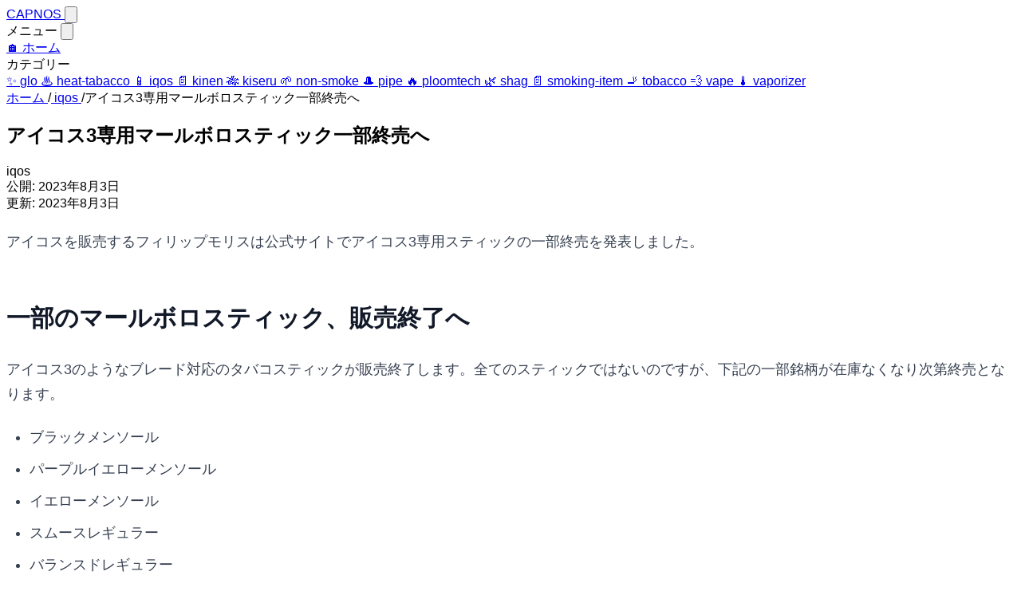

--- FILE ---
content_type: text/html; charset=utf-8
request_url: https://www.capnos.net/entry/iqos3-marlboro-end/
body_size: 9547
content:
<!DOCTYPE html><html lang="ja"> <head><meta charset="UTF-8"><meta name="description" content><meta name="viewport" content="width=device-width, initial-scale=1.0"><link rel="icon" type="image/svg+xml" href="/favicon.svg"><title>アイコス3専用マールボロスティック一部終売へ | CAPNOS</title><!-- Google Analytics 4 --><script async src="https://www.googletagmanager.com/gtag/js?id=G-5DSEFTKVPP"></script><script>
      window.dataLayer = window.dataLayer || [];
      function gtag(){dataLayer.push(arguments);}
      gtag('js', new Date());
      gtag('config', 'G-5DSEFTKVPP');
    </script>  <link rel="canonical" href="https://www.capnos.net/entry/iqos3-marlboro-end/"> <meta name="author" content="CAPNOS編集部">  <meta property="og:title" content="アイコス3専用マールボロスティック一部終売へ"> <meta property="og:description" content> <meta property="og:type" content="article"> <meta property="og:url" content="https://www.capnos.net/entry/iqos3-marlboro-end/"> <meta property="og:site_name" content="CAPNOS"> <meta property="og:locale" content="ja_JP">    <meta property="article:published_time" content="2023-08-03T10:49:48.000Z"> <meta property="article:modified_time" content="2023-08-03T10:50:00.000Z"> <meta property="article:author" content="https://www.capnos.net/"> <meta property="article:section" content="iqos">  <meta name="twitter:card" content="summary_large_image"> <meta name="twitter:title" content="アイコス3専用マールボロスティック一部終売へ"> <meta name="twitter:description" content>    <script type="application/ld+json">{"@context":"https://schema.org","@type":"Article","headline":"アイコス3専用マールボロスティック一部終売へ","description":"","datePublished":"2023-08-03T10:49:48.000Z","dateModified":"2023-08-03T10:50:00.000Z","author":{"@type":"Organization","name":"CAPNOS編集部","url":"https://www.capnos.net/"},"publisher":{"@type":"Organization","name":"CAPNOS","url":"https://www.capnos.net/"},"articleSection":"iqos","url":"https://www.capnos.net/entry/iqos3-marlboro-end/","mainEntityOfPage":{"@type":"WebPage","@id":"https://www.capnos.net/entry/iqos3-marlboro-end/"}}</script>  <script type="application/ld+json">{"@context":"https://schema.org","itemListElement":[{"@type":"ListItem","position":1,"name":"ホーム","item":"https://www.capnos.net/"},{"@type":"ListItem","position":2,"name":"iqos","item":"https://www.capnos.net/category/iqos/"},{"@type":"ListItem","position":3,"name":"アイコス3専用マールボロスティック一部終売へ","item":"https://www.capnos.net/entry/iqos3-marlboro-end/"}]}</script> <link rel="stylesheet" href="/_astro/_slug_.BGiItTq6.css">
<style>:root{--primary: #DA552F}.hover\:text-primary[data-astro-cid-qaanghzh]:hover{color:var(--primary)}
.ad-banner[data-astro-cid-enqrckdz],.ad-banner[data-astro-cid-n74ulffb],.ad-banner[data-astro-cid-oixhttil],.ad-banner[data-astro-cid-6pjhf3s4]{display:flex;justify-content:center;align-items:center}
:root{--primary: #DA552F}.group-hover\:text-primary[data-astro-cid-di2nlc57]{transition:color .2s}.group[data-astro-cid-di2nlc57]:hover .group-hover\:text-primary[data-astro-cid-di2nlc57]{color:var(--primary)}.hover\:border-primary[data-astro-cid-di2nlc57]:hover{border-color:var(--primary)}.line-clamp-2[data-astro-cid-di2nlc57]{display:-webkit-box;-webkit-line-clamp:2;-webkit-box-orient:vertical;overflow:hidden}
.prose{color:#374151;font-size:1.125rem;line-height:1.75}.prose h2{color:#111827;font-size:1.875rem;font-weight:700;margin-top:2em;margin-bottom:1em;line-height:1.3}.prose h3{color:#111827;font-size:1.5rem;font-weight:600;margin-top:1.6em;margin-bottom:.6em;line-height:1.4}.prose h4{color:#111827;font-size:1.25rem;font-weight:600;margin-top:1.5em;margin-bottom:.5em}.prose p{margin-top:1.25em;margin-bottom:1.25em}.prose a{color:#2563eb;text-decoration:underline;font-weight:500}.prose a:hover{color:#1d4ed8}.prose strong{color:#111827;font-weight:600}.prose em{font-style:italic}.prose ul,.prose ol{margin-top:1.25em;margin-bottom:1.25em;padding-left:1.625em}.prose ul{list-style-type:disc}.prose ol{list-style-type:decimal}.prose li{margin-top:.5em;margin-bottom:.5em}.prose li::marker{color:#6b7280}.prose blockquote{font-weight:500;font-style:italic;color:#111827;border-left:4px solid #e5e7eb;padding-left:1em;margin-top:1.6em;margin-bottom:1.6em}.prose img{margin-top:2em;margin-bottom:2em;border-radius:.5rem;max-width:100%;height:auto}.prose figure{margin-top:2em;margin-bottom:2em}.prose figcaption{color:#6b7280;font-size:.875rem;text-align:center;margin-top:.75em}.prose hr{border:0;border-top:1px solid #e5e7eb;margin-top:3em;margin-bottom:3em}.prose table{width:100%;table-layout:auto;text-align:left;margin-top:2em;margin-bottom:2em;font-size:.875rem;line-height:1.7}.prose thead{border-bottom:2px solid #e5e7eb}.prose thead th{color:#111827;font-weight:600;vertical-align:bottom;padding:.5rem .75rem}.prose tbody tr{border-bottom:1px solid #e5e7eb}.prose tbody td{vertical-align:baseline;padding:.5rem .75rem}.prose code{color:#111827;background-color:#f3f4f6;padding:.2em .4em;border-radius:.25rem;font-size:.875em;font-weight:600}.prose pre{background-color:#1f2937;color:#f9fafb;padding:1rem;border-radius:.5rem;overflow-x:auto;margin-top:2em;margin-bottom:2em;font-size:.875em;line-height:1.7}.prose pre code{background-color:transparent;padding:0;color:inherit;font-weight:400}
</style></head> <body class="min-h-screen bg-white text-gray-900 antialiased">   <header class="sticky top-0 z-50 bg-white border-b border-gray-200" data-astro-cid-3ef6ksr2> <div class="max-w-7xl mx-auto px-4 sm:px-6 lg:px-8" data-astro-cid-3ef6ksr2> <div class="flex justify-between items-center h-16" data-astro-cid-3ef6ksr2> <!-- ロゴ --> <a href="/" class="text-xl font-bold text-gray-900 hover:text-primary transition-colors" data-astro-cid-3ef6ksr2>
CAPNOS
</a> <!-- メニューアイコン --> <button id="menu-button" type="button" class="p-2 text-gray-600 hover:text-primary transition-colors" aria-label="メニューを開く" data-astro-cid-3ef6ksr2> <svg class="w-6 h-6" fill="none" stroke="currentColor" viewBox="0 0 24 24" xmlns="http://www.w3.org/2000/svg" data-astro-cid-3ef6ksr2> <path stroke-linecap="round" stroke-linejoin="round" stroke-width="2" d="M4 6h16M4 12h16M4 18h16" data-astro-cid-3ef6ksr2></path> </svg> </button> </div> </div> </header> <!-- スライドインメニュー --> <div id="mobile-menu" class="fixed top-0 right-0 h-full w-64 bg-white shadow-lg z-50 transform translate-x-full transition-transform duration-300 overflow-y-auto" data-astro-cid-3ef6ksr2> <div class="p-6" data-astro-cid-3ef6ksr2> <div class="flex justify-between items-center mb-8" data-astro-cid-3ef6ksr2> <span class="text-xl font-bold text-gray-900" data-astro-cid-3ef6ksr2>メニュー</span> <button id="close-menu" type="button" class="p-2 text-gray-600 hover:text-primary transition-colors" aria-label="メニューを閉じる" data-astro-cid-3ef6ksr2> <svg class="w-6 h-6" fill="none" stroke="currentColor" viewBox="0 0 24 24" xmlns="http://www.w3.org/2000/svg" data-astro-cid-3ef6ksr2> <path stroke-linecap="round" stroke-linejoin="round" stroke-width="2" d="M6 18L18 6M6 6l12 12" data-astro-cid-3ef6ksr2></path> </svg> </button> </div> <nav class="flex flex-col gap-2" data-astro-cid-3ef6ksr2> <a href="/" class="text-gray-700 hover:text-primary transition-colors py-2 text-sm" data-astro-cid-3ef6ksr2>
🏠 ホーム
</a> <div class="border-t border-gray-200 my-2" data-astro-cid-3ef6ksr2></div> <div class="text-xs text-gray-500 font-semibold mb-1" data-astro-cid-3ef6ksr2>カテゴリー</div> <a href="/category/glo/" class="text-gray-700 hover:text-primary transition-colors py-2 flex items-center gap-2" data-astro-cid-3ef6ksr2> <span class="text-lg" data-astro-cid-3ef6ksr2>✨</span> <span data-astro-cid-3ef6ksr2>glo</span> </a><a href="/category/heat-tabacco/" class="text-gray-700 hover:text-primary transition-colors py-2 flex items-center gap-2" data-astro-cid-3ef6ksr2> <span class="text-lg" data-astro-cid-3ef6ksr2>♨️</span> <span data-astro-cid-3ef6ksr2>heat-tabacco</span> </a><a href="/category/iqos/" class="text-gray-700 hover:text-primary transition-colors py-2 flex items-center gap-2" data-astro-cid-3ef6ksr2> <span class="text-lg" data-astro-cid-3ef6ksr2>📱</span> <span data-astro-cid-3ef6ksr2>iqos</span> </a><a href="/category/kinen/" class="text-gray-700 hover:text-primary transition-colors py-2 flex items-center gap-2" data-astro-cid-3ef6ksr2> <span class="text-lg" data-astro-cid-3ef6ksr2>📄</span> <span data-astro-cid-3ef6ksr2>kinen</span> </a><a href="/category/kiseru/" class="text-gray-700 hover:text-primary transition-colors py-2 flex items-center gap-2" data-astro-cid-3ef6ksr2> <span class="text-lg" data-astro-cid-3ef6ksr2>🎋</span> <span data-astro-cid-3ef6ksr2>kiseru</span> </a><a href="/category/non-smoke/" class="text-gray-700 hover:text-primary transition-colors py-2 flex items-center gap-2" data-astro-cid-3ef6ksr2> <span class="text-lg" data-astro-cid-3ef6ksr2>🌱</span> <span data-astro-cid-3ef6ksr2>non-smoke</span> </a><a href="/category/pipe/" class="text-gray-700 hover:text-primary transition-colors py-2 flex items-center gap-2" data-astro-cid-3ef6ksr2> <span class="text-lg" data-astro-cid-3ef6ksr2>🎩</span> <span data-astro-cid-3ef6ksr2>pipe</span> </a><a href="/category/ploomtech/" class="text-gray-700 hover:text-primary transition-colors py-2 flex items-center gap-2" data-astro-cid-3ef6ksr2> <span class="text-lg" data-astro-cid-3ef6ksr2>🔥</span> <span data-astro-cid-3ef6ksr2>ploomtech</span> </a><a href="/category/shag/" class="text-gray-700 hover:text-primary transition-colors py-2 flex items-center gap-2" data-astro-cid-3ef6ksr2> <span class="text-lg" data-astro-cid-3ef6ksr2>🌿</span> <span data-astro-cid-3ef6ksr2>shag</span> </a><a href="/category/smoking-item/" class="text-gray-700 hover:text-primary transition-colors py-2 flex items-center gap-2" data-astro-cid-3ef6ksr2> <span class="text-lg" data-astro-cid-3ef6ksr2>📄</span> <span data-astro-cid-3ef6ksr2>smoking-item</span> </a><a href="/category/tobacco/" class="text-gray-700 hover:text-primary transition-colors py-2 flex items-center gap-2" data-astro-cid-3ef6ksr2> <span class="text-lg" data-astro-cid-3ef6ksr2>🚬</span> <span data-astro-cid-3ef6ksr2>tobacco</span> </a><a href="/category/vape/" class="text-gray-700 hover:text-primary transition-colors py-2 flex items-center gap-2" data-astro-cid-3ef6ksr2> <span class="text-lg" data-astro-cid-3ef6ksr2>💨</span> <span data-astro-cid-3ef6ksr2>vape</span> </a><a href="/category/vaporizer/" class="text-gray-700 hover:text-primary transition-colors py-2 flex items-center gap-2" data-astro-cid-3ef6ksr2> <span class="text-lg" data-astro-cid-3ef6ksr2>🌡️</span> <span data-astro-cid-3ef6ksr2>vaporizer</span> </a> </nav> </div> </div> <!-- オーバーレイ --> <div id="menu-overlay" class="fixed inset-0 bg-black/20 z-40 hidden" data-astro-cid-3ef6ksr2></div> <script type="module">const c=document.getElementById("menu-button"),l=document.getElementById("close-menu"),n=document.getElementById("mobile-menu"),e=document.getElementById("menu-overlay");function s(){n?.classList.remove("translate-x-full"),e?.classList.remove("hidden")}function t(){n?.classList.add("translate-x-full"),e?.classList.add("hidden")}c?.addEventListener("click",s);l?.addEventListener("click",t);e?.addEventListener("click",t);</script>  <main class="max-w-2xl mx-auto px-4 sm:px-6 lg:px-8 pt-8 pb-8"> <!-- パンくずリスト --> <nav aria-label="パンくずリスト" class="flex flex-wrap items-center gap-2 mb-4 text-sm text-gray-600" data-astro-cid-qaanghzh> <a href="/" class="hover:text-primary transition-colors" data-astro-cid-qaanghzh> ホーム </a><span class="text-gray-400" aria-hidden="true" data-astro-cid-qaanghzh>/</span><a href="/category/iqos/" class="hover:text-primary transition-colors" data-astro-cid-qaanghzh> iqos </a><span class="text-gray-400" aria-hidden="true" data-astro-cid-qaanghzh>/</span><span class="text-gray-900" data-astro-cid-qaanghzh>アイコス3専用マールボロスティック一部終売へ</span> </nav>  <!-- 記事ヘッダー --> <article> <header class="mb-8"> <h1 class="text-3xl md:text-4xl font-bold text-gray-900 mb-4"> アイコス3専用マールボロスティック一部終売へ </h1> <div class="flex items-center gap-4 text-sm text-gray-600"> <span class="px-3 py-1 bg-gray-100 rounded"> iqos </span> <div class="flex items-center gap-4"> <div> <span class="text-gray-500">公開:</span> <time datetime="2023-08-03T10:49:48.000Z" class="ml-1"> 2023年8月3日 </time> </div> <div> <span class="text-gray-500">更新:</span> <time datetime="2023-08-03T10:50:00.000Z" class="ml-1"> 2023年8月3日 </time> </div> </div> </div> </header> <!-- 広告バナー1 --> <div class="ad-banner text-center my-8" data-astro-cid-enqrckdz> <div id="rfp-NTY4OjIzNDIw" data-astro-cid-enqrckdz><ins data-rfp-display-adspot-id="NTY4OjIzNDIw" style="display:none" data-astro-cid-enqrckdz></ins></div> <script src="https://js.rfp.fout.jp/rfp-display.js"></script> <script type="text/javascript">RFP.Display.Default.run()</script> </div>  <!-- 記事本文 --> <div class="prose prose-lg max-w-none"> <p>アイコスを販売するフィリップモリスは公式サイトでアイコス3専用スティックの一部終売を発表しました。</p>
<h2 id="一部のマールボロスティック販売終了へ">一部のマールボロスティック、販売終了へ</h2>
<p>アイコス3のようなブレード対応のタバコスティックが販売終了します。全てのスティックではないのですが、下記の一部銘柄が在庫なくなり次第終売となります。</p>
<ul>
<li>ブラックメンソール</li>
<li>パープルイエローメンソール</li>
<li>イエローメンソール</li>
<li>スムースレギュラー</li>
<li>バランスドレギュラー</li>
</ul>
<p>ひとまず5銘柄がラインナップされていますが、<strong>最終的には全ての銘柄が終売になります。</strong></p>
<p>公式サイトによると、2024年1月を目処に全てのブレード型対応スティックを在庫限りで終了するとのことです。つまり、来年の1月以降はアイコス3ユーザーは使えるタバコスティックが購入できないことになります。</p>
<p>対策としては最新モデルのアイコスイルマに買い替える他ありません。もしくはアイコス以外の加熱式タバコ、JTのプルームエックスやBATJのグローに乗り換える選択肢となります。</p>
<h2 id="終売の背景には何がある">終売の背景には何がある？</h2>
<p>公式サイトでは終売理由に触れられていませんが以下、筆者の予想となります。</p>
<p>まず1つにリソースを集中したいという思惑があると思います。現在、アイコスではアイコス3とアイコスイルマの2ブランドが販売されています。</p>
<p>それぞれがブレード型、非ブレード型とタイプが異なりスティックも異なります。アイコス3専用スティックが終売になることでリソースをアイコスイルマに集中することが可能です。</p>
<p>あとはアイコスイルマという新デバイスが発売されたことで、単純にユーザーがアイコス3からイルマに移り販売数が減少したこともあるでしょう。</p>
<p>もしかするとイルマの次のモデルとなる新デバイスのプロジェクトが水面化で動いているかもしれません。アイコスイルマが発売されてから、ある程度年数も経つので来年あたりにもしかすると…</p>
<p>いずれにしろ、アイコス3ユーザーの人は使用リミットが来年の1月までとなることにご注意ください。</p> </div> </article> <!-- 広告バナー2 --> <div class="ad-banner text-center my-8" data-astro-cid-n74ulffb> <div id="rfp-NzQ0OjIzNDk5" data-astro-cid-n74ulffb><ins data-rfp-display-adspot-id="NzQ0OjIzNDk5" style="display:none" data-astro-cid-n74ulffb></ins></div> <script src="https://js.rfp.fout.jp/rfp-display.js"></script> <script type="text/javascript">RFP.Display.Default.run()</script> </div>  <!-- シェアボタン --> <div class="border-t border-gray-200 pt-8 mt-12"> <h3 class="text-lg font-semibold text-gray-900 mb-4">この記事をシェアする</h3> <div class="flex gap-3"> <!-- URLコピーボタン --> <button id="copy-url-button" data-url="https://www.capnos.net/entry/iqos3-marlboro-end/" class="flex items-center gap-2 px-4 py-2 bg-gray-100 text-gray-700 rounded-lg hover:bg-gray-200 transition-colors" aria-label="URLをコピー"> <svg class="w-5 h-5" fill="none" stroke="currentColor" viewBox="0 0 24 24"> <path stroke-linecap="round" stroke-linejoin="round" stroke-width="2" d="M8 16H6a2 2 0 01-2-2V6a2 2 0 012-2h8a2 2 0 012 2v2m-6 12h8a2 2 0 002-2v-8a2 2 0 00-2-2h-8a2 2 0 00-2 2v8a2 2 0 002 2z"></path> </svg> <span>URLをコピー</span> </button> <!-- Xシェアボタン --> <a href="https://twitter.com/intent/tweet?text=%E3%82%A2%E3%82%A4%E3%82%B3%E3%82%B93%E5%B0%82%E7%94%A8%E3%83%9E%E3%83%BC%E3%83%AB%E3%83%9C%E3%83%AD%E3%82%B9%E3%83%86%E3%82%A3%E3%83%83%E3%82%AF%E4%B8%80%E9%83%A8%E7%B5%82%E5%A3%B2%E3%81%B8&url=https%3A%2F%2Fwww.capnos.net%2Fentry%2Fiqos3-marlboro-end%2F" target="_blank" rel="noopener noreferrer" class="flex items-center gap-2 px-4 py-2 bg-black text-white rounded-lg hover:bg-gray-800 transition-colors" aria-label="Xでシェア"> <svg class="w-5 h-5" fill="currentColor" viewBox="0 0 24 24"> <path d="M18.244 2.25h3.308l-7.227 8.26 8.502 11.24H16.17l-5.214-6.817L4.99 21.75H1.68l7.73-8.835L1.254 2.25H8.08l4.713 6.231zm-1.161 17.52h1.833L7.084 4.126H5.117z"></path> </svg> <span>X</span> </a> <!-- Facebookシェアボタン --> <a href="https://www.facebook.com/sharer/sharer.php?u=https%3A%2F%2Fwww.capnos.net%2Fentry%2Fiqos3-marlboro-end%2F" target="_blank" rel="noopener noreferrer" class="flex items-center gap-2 px-4 py-2 bg-blue-600 text-white rounded-lg hover:bg-blue-700 transition-colors" aria-label="Facebookでシェア"> <svg class="w-5 h-5" fill="currentColor" viewBox="0 0 24 24"> <path d="M24 12.073c0-6.627-5.373-12-12-12s-12 5.373-12 12c0 5.99 4.388 10.954 10.125 11.854v-8.385H7.078v-3.47h3.047V9.43c0-3.007 1.792-4.669 4.533-4.669 1.312 0 2.686.235 2.686.235v2.953H15.83c-1.491 0-1.956.925-1.956 1.874v2.25h3.328l-.532 3.47h-2.796v8.385C19.612 23.027 24 18.062 24 12.073z"></path> </svg> <span>Facebook</span> </a> </div> <!-- コピー完了メッセージ --> <div id="copy-success-message" class="hidden mt-3 text-sm text-green-600">
URLをコピーしました！
</div> </div> <script type="module">const t=document.getElementById("copy-url-button"),s=document.getElementById("copy-success-message");t?.addEventListener("click",async()=>{const e=t.getAttribute("data-url");if(e)try{await navigator.clipboard.writeText(e),s?.classList.remove("hidden"),setTimeout(()=>{s?.classList.add("hidden")},3e3)}catch(c){console.error("URLのコピーに失敗しました:",c)}});</script> <!-- 関連記事 --> <section class="mt-16 pt-12 border-t border-gray-200"> <h2 class="text-2xl font-bold text-gray-900 mb-6">関連記事</h2> <!-- 広告バナー3 --> <div class="ad-banner text-center my-8" data-astro-cid-oixhttil> <div id="rfp-Njc1OjIzNTAw" data-astro-cid-oixhttil><ins data-rfp-display-adspot-id="Njc1OjIzNTAw" style="display:none" data-astro-cid-oixhttil></ins></div> <script src="https://js.rfp.fout.jp/rfp-display.js"></script> <script type="text/javascript">RFP.Display.Default.run()</script> </div>  <div class="space-y-3"> <article class="group" data-astro-cid-di2nlc57> <a href="/entry/terria-clear-regular-start/" class="block p-4 rounded-lg hover:bg-gray-50 hover:shadow-md transition-all duration-200 border border-transparent hover:border-gray-200" data-astro-cid-di2nlc57> <div class="flex gap-4 items-start" data-astro-cid-di2nlc57> <!-- 左側の絵文字 --> <div class="flex-shrink-0 text-3xl leading-none pt-1" data-astro-cid-di2nlc57> 📱 </div> <!-- コンテンツ --> <div class="min-w-0 flex-1" data-astro-cid-di2nlc57> <h2 class="text-lg font-semibold text-gray-900 group-hover:text-primary transition-colors mb-3" data-astro-cid-di2nlc57> テリアクリアレギュラーが10月27日から販売開始 </h2> <div class="flex items-center gap-3 text-xs text-gray-500" data-astro-cid-di2nlc57> <span class="px-2 py-1 bg-gray-100 rounded hover:bg-gray-200 transition-colors" data-astro-cid-di2nlc57> iqos </span> <span data-astro-cid-di2nlc57>2025年10月9日</span> </div> </div> </div> </a> </article> <article class="group" data-astro-cid-di2nlc57> <a href="/entry/terea-shine-perl-review/" class="block p-4 rounded-lg hover:bg-gray-50 hover:shadow-md transition-all duration-200 border border-transparent hover:border-gray-200" data-astro-cid-di2nlc57> <div class="flex gap-4 items-start" data-astro-cid-di2nlc57> <!-- 左側の絵文字 --> <div class="flex-shrink-0 text-3xl leading-none pt-1" data-astro-cid-di2nlc57> 📱 </div> <!-- コンテンツ --> <div class="min-w-0 flex-1" data-astro-cid-di2nlc57> <h2 class="text-lg font-semibold text-gray-900 group-hover:text-primary transition-colors mb-3" data-astro-cid-di2nlc57> 【アイコス】テリア シャイン パールのレビュー。味わいの評価は？ </h2> <div class="flex items-center gap-3 text-xs text-gray-500" data-astro-cid-di2nlc57> <span class="px-2 py-1 bg-gray-100 rounded hover:bg-gray-200 transition-colors" data-astro-cid-di2nlc57> iqos </span> <span data-astro-cid-di2nlc57>2025年5月12日</span> </div> </div> </div> </a> </article> <article class="group" data-astro-cid-di2nlc57> <a href="/entry/terria-hybrid-review/" class="block p-4 rounded-lg hover:bg-gray-50 hover:shadow-md transition-all duration-200 border border-transparent hover:border-gray-200" data-astro-cid-di2nlc57> <div class="flex gap-4 items-start" data-astro-cid-di2nlc57> <!-- 左側の絵文字 --> <div class="flex-shrink-0 text-3xl leading-none pt-1" data-astro-cid-di2nlc57> 📱 </div> <!-- コンテンツ --> <div class="min-w-0 flex-1" data-astro-cid-di2nlc57> <h2 class="text-lg font-semibold text-gray-900 group-hover:text-primary transition-colors mb-3" data-astro-cid-di2nlc57> テリア初のレギュラーカプセル銘柄「テリア ハイブリッド」をレビュー </h2> <div class="flex items-center gap-3 text-xs text-gray-500" data-astro-cid-di2nlc57> <span class="px-2 py-1 bg-gray-100 rounded hover:bg-gray-200 transition-colors" data-astro-cid-di2nlc57> iqos </span> <span data-astro-cid-di2nlc57>2024年9月14日</span> </div> </div> </div> </a> </article> <article class="group" data-astro-cid-di2nlc57> <a href="/entry/iqos-iluma-bright-model-convini/" class="block p-4 rounded-lg hover:bg-gray-50 hover:shadow-md transition-all duration-200 border border-transparent hover:border-gray-200" data-astro-cid-di2nlc57> <div class="flex gap-4 items-start" data-astro-cid-di2nlc57> <!-- 左側の絵文字 --> <div class="flex-shrink-0 text-3xl leading-none pt-1" data-astro-cid-di2nlc57> 📱 </div> <!-- コンテンツ --> <div class="min-w-0 flex-1" data-astro-cid-di2nlc57> <h2 class="text-lg font-semibold text-gray-900 group-hover:text-primary transition-colors mb-3" data-astro-cid-di2nlc57> 限定カラー、アイコスイルマブライトモデルがコンビニで発売開始！価格はいくら？ </h2> <div class="flex items-center gap-3 text-xs text-gray-500" data-astro-cid-di2nlc57> <span class="px-2 py-1 bg-gray-100 rounded hover:bg-gray-200 transition-colors" data-astro-cid-di2nlc57> iqos </span> <span data-astro-cid-di2nlc57>2023年10月18日</span> </div> </div> </div> </a> </article> <article class="group" data-astro-cid-di2nlc57> <a href="/entry/review-terea-black-ruby-menthol/" class="block p-4 rounded-lg hover:bg-gray-50 hover:shadow-md transition-all duration-200 border border-transparent hover:border-gray-200" data-astro-cid-di2nlc57> <div class="flex gap-4 items-start" data-astro-cid-di2nlc57> <!-- 左側の絵文字 --> <div class="flex-shrink-0 text-3xl leading-none pt-1" data-astro-cid-di2nlc57> 📱 </div> <!-- コンテンツ --> <div class="min-w-0 flex-1" data-astro-cid-di2nlc57> <h2 class="text-lg font-semibold text-gray-900 group-hover:text-primary transition-colors mb-3" data-astro-cid-di2nlc57> アイコスイルマの新作、テリアブラックルビーメンソールをレビュー </h2> <div class="flex items-center gap-3 text-xs text-gray-500" data-astro-cid-di2nlc57> <span class="px-2 py-1 bg-gray-100 rounded hover:bg-gray-200 transition-colors" data-astro-cid-di2nlc57> iqos </span> <span data-astro-cid-di2nlc57>2023年8月28日</span> </div> </div> </div> </a> </article> <article class="group" data-astro-cid-di2nlc57> <a href="/entry/review-black-tropical-menthol/" class="block p-4 rounded-lg hover:bg-gray-50 hover:shadow-md transition-all duration-200 border border-transparent hover:border-gray-200" data-astro-cid-di2nlc57> <div class="flex gap-4 items-start" data-astro-cid-di2nlc57> <!-- 左側の絵文字 --> <div class="flex-shrink-0 text-3xl leading-none pt-1" data-astro-cid-di2nlc57> 📱 </div> <!-- コンテンツ --> <div class="min-w-0 flex-1" data-astro-cid-di2nlc57> <h2 class="text-lg font-semibold text-gray-900 group-hover:text-primary transition-colors mb-3" data-astro-cid-di2nlc57> アイコスイルマの新作、テリアブラックトロピカルメンソールをレビュー </h2> <div class="flex items-center gap-3 text-xs text-gray-500" data-astro-cid-di2nlc57> <span class="px-2 py-1 bg-gray-100 rounded hover:bg-gray-200 transition-colors" data-astro-cid-di2nlc57> iqos </span> <span data-astro-cid-di2nlc57>2023年6月21日</span> </div> </div> </div> </a> </article>  </div> <!-- 広告バナー4 --> <div class="ad-banner text-center my-8" data-astro-cid-6pjhf3s4> <div id="rfp-NDgwOjIzNTAx" data-astro-cid-6pjhf3s4><ins data-rfp-display-adspot-id="NDgwOjIzNTAx" style="display:none" data-astro-cid-6pjhf3s4></ins></div> <script src="https://js.rfp.fout.jp/rfp-display.js"></script> <script type="text/javascript">RFP.Display.Default.run()</script> </div>  </section> </main> <footer class="bg-gray-50 border-t border-gray-200 mt-16" data-astro-cid-sz7xmlte> <div class="max-w-7xl mx-auto px-4 sm:px-6 lg:px-8 py-8" data-astro-cid-sz7xmlte> <div class="flex flex-col md:flex-row justify-between items-center gap-4" data-astro-cid-sz7xmlte> <!-- ロゴとコピーライト --> <div class="text-center md:text-left" data-astro-cid-sz7xmlte> <p class="text-xl font-bold text-gray-900 mb-2" data-astro-cid-sz7xmlte>CAPNOS</p> <p class="text-sm text-gray-600" data-astro-cid-sz7xmlte>&copy; 2026 CAPNOS. All rights reserved.</p> </div> <!-- リンク --> <nav class="flex gap-6" data-astro-cid-sz7xmlte> <a href="/privacy/" class="text-sm text-gray-600 hover:text-primary transition-colors" data-astro-cid-sz7xmlte>
プライバシーポリシー
</a> <a href="https://tally.so/r/mRElQl" class="text-sm text-gray-600 hover:text-primary transition-colors" target="_blank" rel="noopener noreferrer" data-astro-cid-sz7xmlte>
お問い合わせ
</a> <a href="/company/" class="text-sm text-gray-600 hover:text-primary transition-colors" data-astro-cid-sz7xmlte>
運営会社
</a> </nav> </div> </div> </footer>     <div id="age-verification-overlay" class="age-verification-overlay" style="display: none;" data-astro-cid-pz2pistu> <div class="age-verification-modal" data-astro-cid-pz2pistu> <div class="age-verification-icon" data-astro-cid-pz2pistu>🚬</div> <h2 class="age-verification-title" data-astro-cid-pz2pistu>年齢確認</h2> <p class="age-verification-message" data-astro-cid-pz2pistu>
このサイトは、喫煙具やたばこに関する情報を掲載しています。
<br data-astro-cid-pz2pistu>
あなたは20歳以上ですか？
</p> <div class="age-verification-buttons" data-astro-cid-pz2pistu> <button id="age-confirm-btn" class="age-verification-button age-verification-button-confirm" type="button" data-astro-cid-pz2pistu>
20歳以上です
</button> <button id="age-deny-btn" class="age-verification-button age-verification-button-deny" type="button" data-astro-cid-pz2pistu>
20歳未満です
</button> </div> <p class="age-verification-note" data-astro-cid-pz2pistu>
※ 20歳未満の方の喫煙は法律で禁止されています
</p> </div> </div>  <script type="module">const n="age_verified";function i(){const t=localStorage.getItem(n);if(t)try{const{timestamp:e}=JSON.parse(t),o=4320*60*60*1e3;if(Date.now()-e<o)return}catch{localStorage.removeItem(n)}setTimeout(()=>{const e=document.getElementById("age-verification-overlay");e&&(e.style.display="flex")},100)}function c(){const t={timestamp:Date.now(),verified:!0};localStorage.setItem(n,JSON.stringify(t));const e=document.getElementById("age-verification-overlay");e&&(e.style.display="none")}function a(){window.location.href="https://www.google.com"}if(typeof window<"u"){i();const t=document.getElementById("age-confirm-btn"),e=document.getElementById("age-deny-btn");t&&t.addEventListener("click",c),e&&e.addEventListener("click",a)}</script> <!-- 広告スクリプト用slot -->  <!--
<script is:inline>
  function isMobileDevice() {
    const mobileRegex = /Android|webOS|iPhone|iPad|iPod|BlackBerry|IEMobile|Opera Mini/i;

    return mobileRegex.test(navigator.userAgent);
  }

  if (isMobileDevice()) {
    function loadScript(url, callback) {
          var script = document.createElement('script');
          script.type = 'text/javascript';

          if (script.readyState) {
          script.onreadystatechange = function() {
              if (script.readyState === 'loaded' || script.readyState === 'complete') {
              script.onreadystatechange = null;
              callback();
              }
          };
          } else {
          script.onload = function() {
              callback();
          };
          }

          script.src = url;
          document.getElementsByTagName('head')[0].appendChild(script);
      }

      loadScript('https://imagecdn.enzymic.co/testing/publisher_scripts/Mid_Pos_For_JP.js', function() {


      var childEle = window.top.childEle;
      var params,
      cb = "cb",
      smart_macros = {};

      if (cb == "cb") {
      cb = Math.round(new Date().getTime() / 1000);
      }
      var params = "";
      for (var key in smart_macros) {
      params += "&" + key + "=" + encodeURIComponent(smart_macros[key]);
      }
      try { params += "&domain=" + encodeURIComponent(new URL((window.location != window.parent.location) ? document.referrer : document.location.hostname).hostname.replace('https://www.','').replace('//','')); } catch(e) {};
      var adparFrame;

      adparFrame = window.document.createElement("iframe");
          adparFrame.id = "adzAdParFrame";
          adparFrame.allowFullscreen = "true";
          adparFrame.allow = "geolocation";
          adparFrame.scrolling = "no";
          adparFrame.marginHeight = "0";
          adparFrame.frameBorder = "0";
          adparFrame.vspace = "0";
          adparFrame.hspace = "0";

          childEle.appendChild(adparFrame);

          var style = document.createElement('style');
          style.type = 'text/css';
          style.className = 'adz-float-banner'
          style.innerHTML = '.adzFloatBannerBottom{z-index: 999999999;transition: all .3s ease-in-out;bottom: 0;left: 0;box-sizing: border-box;display: block;height: 100px;width: 100%;overflow: hidden;position: fixed;transform: translateY(0%);}';
          window.top.document.getElementsByTagName('head')[0].appendChild(style);

          var floatBanner = window.document.createElement('div');
          floatBanner.id = 'adzFloatBannerBottom';
          floatBanner.className = 'adzFloatBannerBottom';
          floatBanner.innerHTML = '<iframe id="adz-m-skin-float-iframe" width="100%" height="100%" scrolling="no" frameborder="0" style="position: absolute; top: 0px; left: 0px; border: 0px; vertical-align: bottom;"></iframe>  <div class="adz-float-cls-btn-wrap" style="position:absolute;height: 40px;width: 40px;right: 0px;"><div class="adz-float-cls-btn" style="position: absolute;background-position: center center;background-color: white;background-repeat: no-repeat;height: 20px;width: 20px;top: 8px;right: 8px;cursor: pointer;box-shadow: rgb(51, 51, 51) 0px 0px 8px;border-radius: 100%;background-image: url("[data-uri]");background-size: 50% 50%;"></div></div>';

          window.top.document.body.appendChild(floatBanner);


          var floaterBanner = window.top.document.getElementById('adzFloatBannerBottom');
          var floaterIframe = floatBanner.querySelector('#adz-m-skin-float-iframe');

          var urlFloater = "https://staticcdn.enzymic.co/PlG6y5x8cDkvnKWd"  + '?cb=' + encodeURIComponent(cb) + params + '&s=doubleclick';

          requestHtml(urlFloater, floaterIframe);

      var adz_doc =
          '<body style="margin: 0;"><iframe id="enzymicIframe" style="position: absolute;" allow="geolocation" allowfullscreen="true" width="100%" height="100%" scrolling="no" marginheight="0" marginheight="0" hspace="0" vspace="0" frameborder="0"></iframe></b';
          adz_doc += "ody>";
          loadIframe(adparFrame,adz_doc);
      var url = "https://staticcdn.enzymic.co/O1jlnrbXfwzMnKo6" + '?cb=' + encodeURIComponent(cb) + params + '&s=doubleclick';

      var iframe = adparFrame.contentDocument.querySelector('#enzymicIframe');
      requestHtml(url, iframe);
      function requestHtml(url, frame) {
              var xmlhttp = new XMLHttpRequest();
              xmlhttp.onreadystatechange = function() {
              if (xmlhttp.readyState == XMLHttpRequest.DONE) {
                  if (xmlhttp.status == 200) {
                      loadIframe(frame,xmlhttp.responseText)
                  }
                  else if (xmlhttp.status == 400) {
                      console.log('error 400');
                  }
                  else {
                      console.log('error other than 200');
                  }
              }
              };

              xmlhttp.open("GET", url, true);
              xmlhttp.send();
      }

      function loadIframe(ele,html) {
          ele.contentWindow.document.open();
          ele.contentWindow.document.write(html);
          ele.contentWindow.document.close();
      }
      });
  } else {
    var params='', cb = "cb", smart_macros ={};
    if (cb == 'cb') {cb = Math.round(new Date().getTime() / 1000);}
    for (var key in smart_macros) {params += "&" + key + "=" + encodeURIComponent(smart_macros[key]);};
    try { params += "&domain=" + encodeURIComponent(new URL((window.location != window.parent.location) ? document.referrer : document.location.hostname).hostname.replace('www.','').replace('//','')); } catch(e) {};
    var adDiv = window.document.createElement("div");
    adDiv.id = "adzAdDivWrapper";adDiv.style.position = "fixed";adDiv.style.left = "0px";adDiv.style.top = "0px";adDiv.style.width = "100%";adDiv.style.height = "100%";adDiv.style.zIndex = "-1";
    window.top.document.body.appendChild(adDiv);
    var adz_doc = '<body style="margin: 0;"><iframe id="enzymicIframe" allow="autoplay; geolocation" allowfullscreen="true" width="100%" height="100%" scrolling="no" marginheight="0" marginheight="0" hspace="0" vspace="0" frameborder="0"></iframe></b';
    adz_doc += 'ody>';
    adDiv.innerHTML = adz_doc;
    var url = "https://staticcdn.enzymic.co/kL0o9NLAIV3dyJrl" + '?cb=' + encodeURIComponent(cb) + params + '&s=doubleclick';
    var xmlhttp = new XMLHttpRequest();
    xmlhttp.onreadystatechange = function () {
      if (xmlhttp.readyState == XMLHttpRequest.DONE) {
        if (xmlhttp.status == 200) {
          loadIframe(xmlhttp.responseText)
        }
        else if (xmlhttp.status == 400) {
          console.log('error 400');
        }
        else {
          console.log('error other than 200');
        }
      }
    };
    xmlhttp.open("GET", url, true);
    xmlhttp.send();
    function loadIframe(html) {
      var iframe = window.top.document.getElementById("enzymicIframe");iframe.contentWindow.document.open();iframe.contentWindow.document.write(html);iframe.contentWindow.document.close();
    }
  }
</script>
-->  <script type="text/javascript">
    var _fout_queue = _fout_queue || {}; if (_fout_queue.segment === void 0) _fout_queue.segment = {};
    if (_fout_queue.segment.queue === void 0) _fout_queue.segment.queue = [];
    _fout_queue.segment.queue.push({
      'user_id': 38858
    });
    (function() {
      var el = document.createElement('script'); el.type = 'text/javascript'; el.async = true;
      el.src = 'https://js.fout.jp/segmentation.js';
      var s = document.getElementsByTagName('script')[0]; s.parentNode.insertBefore(el, s);
    })();
  </script> <script defer src="https://static.cloudflareinsights.com/beacon.min.js/vcd15cbe7772f49c399c6a5babf22c1241717689176015" integrity="sha512-ZpsOmlRQV6y907TI0dKBHq9Md29nnaEIPlkf84rnaERnq6zvWvPUqr2ft8M1aS28oN72PdrCzSjY4U6VaAw1EQ==" data-cf-beacon='{"version":"2024.11.0","token":"a5ec323dfbe048cdbf6128a197b94910","r":1,"server_timing":{"name":{"cfCacheStatus":true,"cfEdge":true,"cfExtPri":true,"cfL4":true,"cfOrigin":true,"cfSpeedBrain":true},"location_startswith":null}}' crossorigin="anonymous"></script>
</body><!-- FreakOut Data --> </html> 